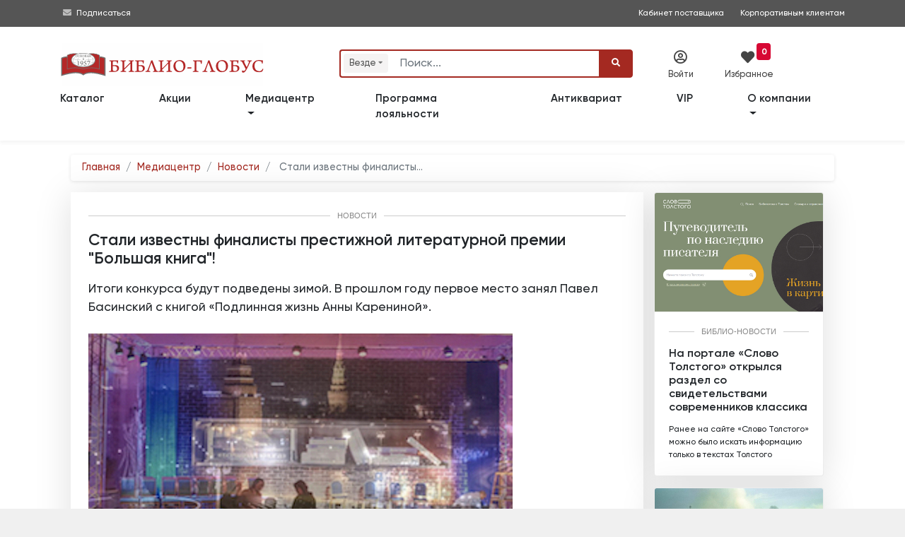

--- FILE ---
content_type: text/css
request_url: https://www.biblio-globus.ru/content/bg/css/jquery-ui.css
body_size: 4844
content:
/*! jQuery UI - v1.13.2 - 2023-09-12
* http://jqueryui.com
* Includes: core.css, autocomplete.css, menu.css, theme.css
* To view and modify this theme, visit http://jqueryui.com/themeroller/?scope=autocomplete&folderName=autocomplete&cornerRadiusShadow=8px&offsetLeftShadow=0px&offsetTopShadow=0px&thicknessShadow=5px&opacityShadow=30&bgImgOpacityShadow=0&bgTextureShadow=flat&bgColorShadow=666666&opacityOverlay=30&bgImgOpacityOverlay=0&bgTextureOverlay=flat&bgColorOverlay=aaaaaa&iconColorError=cc0000&fcError=5f3f3f&borderColorError=f1a899&bgTextureError=flat&bgColorError=fddfdf&iconColorHighlight=777620&fcHighlight=777620&borderColorHighlight=dad55e&bgTextureHighlight=flat&bgColorHighlight=fffa90&iconColorActive=ffffff&fcActive=ffffff&borderColorActive=003eff&bgTextureActive=flat&bgColorActive=007fff&iconColorHover=555555&fcHover=2b2b2b&borderColorHover=cccccc&bgTextureHover=flat&bgColorHover=ededed&iconColorDefault=777777&fcDefault=454545&borderColorDefault=c5c5c5&bgTextureDefault=flat&bgColorDefault=f6f6f6&iconColorContent=444444&fcContent=333333&borderColorContent=dddddd&bgTextureContent=flat&bgColorContent=ffffff&iconColorHeader=444444&fcHeader=333333&borderColorHeader=dddddd&bgTextureHeader=flat&bgColorHeader=e9e9e9&cornerRadius=3px&fwDefault=normal&fsDefault=1em&ffDefault=Arial%2CHelvetica%2Csans-serif
* Copyright jQuery Foundation and other contributors; Licensed MIT */

/* Layout helpers
----------------------------------*/
autocomplete .ui-helper-hidden {
	display: none;
}
autocomplete .ui-helper-hidden-accessible {
	border: 0;
	clip: rect(0 0 0 0);
	height: 1px;
	margin: -1px;
	overflow: hidden;
	padding: 0;
	position: absolute;
	width: 1px;
}
autocomplete .ui-helper-reset {
	margin: 0;
	padding: 0;
	border: 0;
	outline: 0;
	line-height: 1.3;
	text-decoration: none;
	font-size: 100%;
	list-style: none;
}
autocomplete .ui-helper-clearfix:before,
autocomplete .ui-helper-clearfix:after {
	content: "";
	display: table;
	border-collapse: collapse;
}
autocomplete .ui-helper-clearfix:after {
	clear: both;
}
autocomplete .ui-helper-zfix {
	width: 100%;
	height: 100%;
	top: 0;
	left: 0;
	position: absolute;
	opacity: 0;
	-ms-filter: "alpha(opacity=0)"; /* support: IE8 */
}

autocomplete .ui-front {
	z-index: 100;
}


/* Interaction Cues
----------------------------------*/
autocomplete .ui-state-disabled {
	cursor: default !important;
	pointer-events: none;
}


/* Icons
----------------------------------*/
autocomplete .ui-icon {
	display: inline-block;
	vertical-align: middle;
	margin-top: -.25em;
	position: relative;
	text-indent: -99999px;
	overflow: hidden;
	background-repeat: no-repeat;
}

autocomplete .ui-widget-icon-block {
	left: 50%;
	margin-left: -8px;
	display: block;
}

/* Misc visuals
----------------------------------*/

/* Overlays */
autocomplete .ui-widget-overlay {
	position: fixed;
	top: 0;
	left: 0;
	width: 100%;
	height: 100%;
}
autocomplete .ui-autocomplete {
	position: absolute;
	top: 0;
	left: 0;
	cursor: default;
}
autocomplete .ui-menu {
	list-style: none;
	padding: 0;
	margin: 0;
	display: block;
	outline: 0;
}
autocomplete .ui-menu .ui-menu {
	position: absolute;
}
autocomplete .ui-menu .ui-menu-item {
	margin: 0;
	cursor: pointer;
	/* support: IE10, see #8844 */
	list-style-image: url("[data-uri]");
}
autocomplete .ui-menu .ui-menu-item-wrapper {
	position: relative;
	padding: 3px 1em 3px .4em;
}
autocomplete .ui-menu .ui-menu-divider {
	margin: 5px 0;
	height: 0;
	font-size: 0;
	line-height: 0;
	border-width: 1px 0 0 0;
}
autocomplete .ui-menu .ui-state-focus,
autocomplete .ui-menu .ui-state-active {
	margin: -1px;
}

/* icon support */
autocomplete .ui-menu-icons {
	position: relative;
}
autocomplete .ui-menu-icons .ui-menu-item-wrapper {
	padding-left: 2em;
}

/* left-aligned */
autocomplete .ui-menu .ui-icon {
	position: absolute;
	top: 0;
	bottom: 0;
	left: .2em;
	margin: auto 0;
}

/* right-aligned */
autocomplete .ui-menu .ui-menu-icon {
	left: auto;
	right: 0;
}

/* Component containers
----------------------------------*/
autocomplete .ui-widget {
	font-family: Arial,Helvetica,sans-serif;
	font-size: 1em;
}
autocomplete .ui-widget .ui-widget {
	font-size: 1em;
}
autocomplete .ui-widget input,
autocomplete .ui-widget select,
autocomplete .ui-widget textarea,
autocomplete .ui-widget button {
	font-family: Arial,Helvetica,sans-serif;
	font-size: 1em;
}
autocomplete .ui-widget.ui-widget-content {
	border: 1px solid #c5c5c5;
}
autocomplete .ui-widget-content {
	border: 1px solid #dddddd;
	background: #ffffff;
	color: #333333;
}
autocomplete .ui-widget-content a {
	color: #333333;
}
autocomplete .ui-widget-header {
	border: 1px solid #dddddd;
	background: #e9e9e9;
	color: #333333;
	font-weight: bold;
}
autocomplete .ui-widget-header a {
	color: #333333;
}

/* Interaction states
----------------------------------*/
autocomplete .ui-state-default,
autocomplete .ui-widget-content .ui-state-default,
autocomplete .ui-widget-header .ui-state-default,
autocomplete .ui-button,

/* We use html here because we need a greater specificity to make sure disabled
works properly when clicked or hovered */
html autocomplete .ui-button.ui-state-disabled:hover,
html autocomplete .ui-button.ui-state-disabled:active {
	border: 1px solid #c5c5c5;
	background: #f6f6f6;
	font-weight: normal;
	color: #454545;
}
autocomplete .ui-state-default a,
autocomplete .ui-state-default a:link,
autocomplete .ui-state-default a:visited,
aautocomplete .ui-button,
a:linkautocomplete .ui-button,
a:visitedautocomplete .ui-button,
autocomplete .ui-button {
	color: #454545;
	text-decoration: none;
}
autocomplete .ui-state-hover,
autocomplete .ui-widget-content .ui-state-hover,
autocomplete .ui-widget-header .ui-state-hover,
autocomplete .ui-state-focus,
autocomplete .ui-widget-content .ui-state-focus,
autocomplete .ui-widget-header .ui-state-focus,
autocomplete .ui-button:hover,
autocomplete .ui-button:focus {
	border: 1px solid #cccccc;
	background: #ededed;
	font-weight: normal;
	color: #2b2b2b;
}
autocomplete .ui-state-hover a,
autocomplete .ui-state-hover a:hover,
autocomplete .ui-state-hover a:link,
autocomplete .ui-state-hover a:visited,
autocomplete .ui-state-focus a,
autocomplete .ui-state-focus a:hover,
autocomplete .ui-state-focus a:link,
autocomplete .ui-state-focus a:visited,
aautocomplete .ui-button:hover,
aautocomplete .ui-button:focus {
	color: #2b2b2b;
	text-decoration: none;
}

autocomplete .ui-visual-focus {
	box-shadow: 0 0 3px 1px rgb(94, 158, 214);
}
autocomplete .ui-state-active,
autocomplete .ui-widget-content .ui-state-active,
autocomplete .ui-widget-header .ui-state-active,
aautocomplete .ui-button:active,
autocomplete .ui-button:active,
autocomplete .ui-button.ui-state-active:hover {
	border: 1px solid #003eff;
	background: #007fff;
	font-weight: normal;
	color: #ffffff;
}
autocomplete .ui-icon-background,
autocomplete .ui-state-active .ui-icon-background {
	border: #003eff;
	background-color: #ffffff;
}
autocomplete .ui-state-active a,
autocomplete .ui-state-active a:link,
autocomplete .ui-state-active a:visited {
	color: #ffffff;
	text-decoration: none;
}

/* Interaction Cues
----------------------------------*/
autocomplete .ui-state-highlight,
autocomplete .ui-widget-content .ui-state-highlight,
autocomplete .ui-widget-header .ui-state-highlight {
	border: 1px solid #dad55e;
	background: #fffa90;
	color: #777620;
}
autocomplete .ui-state-checked {
	border: 1px solid #dad55e;
	background: #fffa90;
}
autocomplete .ui-state-highlight a,
autocomplete .ui-widget-content .ui-state-highlight a,
autocomplete .ui-widget-header .ui-state-highlight a {
	color: #777620;
}
autocomplete .ui-state-error,
autocomplete .ui-widget-content .ui-state-error,
autocomplete .ui-widget-header .ui-state-error {
	border: 1px solid #f1a899;
	background: #fddfdf;
	color: #5f3f3f;
}
autocomplete .ui-state-error a,
autocomplete .ui-widget-content .ui-state-error a,
autocomplete .ui-widget-header .ui-state-error a {
	color: #5f3f3f;
}
autocomplete .ui-state-error-text,
autocomplete .ui-widget-content .ui-state-error-text,
autocomplete .ui-widget-header .ui-state-error-text {
	color: #5f3f3f;
}
autocomplete .ui-priority-primary,
autocomplete .ui-widget-content .ui-priority-primary,
autocomplete .ui-widget-header .ui-priority-primary {
	font-weight: bold;
}
autocomplete .ui-priority-secondary,
autocomplete .ui-widget-content .ui-priority-secondary,
autocomplete .ui-widget-header .ui-priority-secondary {
	opacity: .7;
	-ms-filter: "alpha(opacity=70)"; /* support: IE8 */
	font-weight: normal;
}
autocomplete .ui-state-disabled,
autocomplete .ui-widget-content .ui-state-disabled,
autocomplete .ui-widget-header .ui-state-disabled {
	opacity: .35;
	-ms-filter: "alpha(opacity=35)"; /* support: IE8 */
	background-image: none;
}
autocomplete .ui-state-disabled .ui-icon {
	-ms-filter: "alpha(opacity=35)"; /* support: IE8 - See #6059 */
}

/* Icons
----------------------------------*/

/* states and images */
autocomplete .ui-icon {
	width: 16px;
	height: 16px;
}
autocomplete .ui-icon,
autocomplete .ui-widget-content .ui-icon {
	background-image: url("images/ui-icons_444444_256x240.png");
}
autocomplete .ui-widget-header .ui-icon {
	background-image: url("images/ui-icons_444444_256x240.png");
}
autocomplete .ui-state-hover .ui-icon,
autocomplete .ui-state-focus .ui-icon,
autocomplete .ui-button:hover .ui-icon,
autocomplete .ui-button:focus .ui-icon {
	background-image: url("images/ui-icons_555555_256x240.png");
}
autocomplete .ui-state-active .ui-icon,
autocomplete .ui-button:active .ui-icon {
	background-image: url("images/ui-icons_ffffff_256x240.png");
}
autocomplete .ui-state-highlight .ui-icon,
autocomplete .ui-button .ui-state-highlight.ui-icon {
	background-image: url("images/ui-icons_777620_256x240.png");
}
autocomplete .ui-state-error .ui-icon,
autocomplete .ui-state-error-text .ui-icon {
	background-image: url("images/ui-icons_cc0000_256x240.png");
}
autocomplete .ui-button .ui-icon {
	background-image: url("images/ui-icons_777777_256x240.png");
}

/* positioning */
/* Three classes needed to override `autocomplete .ui-button:hover .ui-icon` */
autocomplete .ui-icon-blank.ui-icon-blank.ui-icon-blank {
	background-image: none;
}
autocomplete .ui-icon-caret-1-n { background-position: 0 0; }
autocomplete .ui-icon-caret-1-ne { background-position: -16px 0; }
autocomplete .ui-icon-caret-1-e { background-position: -32px 0; }
autocomplete .ui-icon-caret-1-se { background-position: -48px 0; }
autocomplete .ui-icon-caret-1-s { background-position: -65px 0; }
autocomplete .ui-icon-caret-1-sw { background-position: -80px 0; }
autocomplete .ui-icon-caret-1-w { background-position: -96px 0; }
autocomplete .ui-icon-caret-1-nw { background-position: -112px 0; }
autocomplete .ui-icon-caret-2-n-s { background-position: -128px 0; }
autocomplete .ui-icon-caret-2-e-w { background-position: -144px 0; }
autocomplete .ui-icon-triangle-1-n { background-position: 0 -16px; }
autocomplete .ui-icon-triangle-1-ne { background-position: -16px -16px; }
autocomplete .ui-icon-triangle-1-e { background-position: -32px -16px; }
autocomplete .ui-icon-triangle-1-se { background-position: -48px -16px; }
autocomplete .ui-icon-triangle-1-s { background-position: -65px -16px; }
autocomplete .ui-icon-triangle-1-sw { background-position: -80px -16px; }
autocomplete .ui-icon-triangle-1-w { background-position: -96px -16px; }
autocomplete .ui-icon-triangle-1-nw { background-position: -112px -16px; }
autocomplete .ui-icon-triangle-2-n-s { background-position: -128px -16px; }
autocomplete .ui-icon-triangle-2-e-w { background-position: -144px -16px; }
autocomplete .ui-icon-arrow-1-n { background-position: 0 -32px; }
autocomplete .ui-icon-arrow-1-ne { background-position: -16px -32px; }
autocomplete .ui-icon-arrow-1-e { background-position: -32px -32px; }
autocomplete .ui-icon-arrow-1-se { background-position: -48px -32px; }
autocomplete .ui-icon-arrow-1-s { background-position: -65px -32px; }
autocomplete .ui-icon-arrow-1-sw { background-position: -80px -32px; }
autocomplete .ui-icon-arrow-1-w { background-position: -96px -32px; }
autocomplete .ui-icon-arrow-1-nw { background-position: -112px -32px; }
autocomplete .ui-icon-arrow-2-n-s { background-position: -128px -32px; }
autocomplete .ui-icon-arrow-2-ne-sw { background-position: -144px -32px; }
autocomplete .ui-icon-arrow-2-e-w { background-position: -160px -32px; }
autocomplete .ui-icon-arrow-2-se-nw { background-position: -176px -32px; }
autocomplete .ui-icon-arrowstop-1-n { background-position: -192px -32px; }
autocomplete .ui-icon-arrowstop-1-e { background-position: -208px -32px; }
autocomplete .ui-icon-arrowstop-1-s { background-position: -224px -32px; }
autocomplete .ui-icon-arrowstop-1-w { background-position: -240px -32px; }
autocomplete .ui-icon-arrowthick-1-n { background-position: 1px -48px; }
autocomplete .ui-icon-arrowthick-1-ne { background-position: -16px -48px; }
autocomplete .ui-icon-arrowthick-1-e { background-position: -32px -48px; }
autocomplete .ui-icon-arrowthick-1-se { background-position: -48px -48px; }
autocomplete .ui-icon-arrowthick-1-s { background-position: -64px -48px; }
autocomplete .ui-icon-arrowthick-1-sw { background-position: -80px -48px; }
autocomplete .ui-icon-arrowthick-1-w { background-position: -96px -48px; }
autocomplete .ui-icon-arrowthick-1-nw { background-position: -112px -48px; }
autocomplete .ui-icon-arrowthick-2-n-s { background-position: -128px -48px; }
autocomplete .ui-icon-arrowthick-2-ne-sw { background-position: -144px -48px; }
autocomplete .ui-icon-arrowthick-2-e-w { background-position: -160px -48px; }
autocomplete .ui-icon-arrowthick-2-se-nw { background-position: -176px -48px; }
autocomplete .ui-icon-arrowthickstop-1-n { background-position: -192px -48px; }
autocomplete .ui-icon-arrowthickstop-1-e { background-position: -208px -48px; }
autocomplete .ui-icon-arrowthickstop-1-s { background-position: -224px -48px; }
autocomplete .ui-icon-arrowthickstop-1-w { background-position: -240px -48px; }
autocomplete .ui-icon-arrowreturnthick-1-w { background-position: 0 -64px; }
autocomplete .ui-icon-arrowreturnthick-1-n { background-position: -16px -64px; }
autocomplete .ui-icon-arrowreturnthick-1-e { background-position: -32px -64px; }
autocomplete .ui-icon-arrowreturnthick-1-s { background-position: -48px -64px; }
autocomplete .ui-icon-arrowreturn-1-w { background-position: -64px -64px; }
autocomplete .ui-icon-arrowreturn-1-n { background-position: -80px -64px; }
autocomplete .ui-icon-arrowreturn-1-e { background-position: -96px -64px; }
autocomplete .ui-icon-arrowreturn-1-s { background-position: -112px -64px; }
autocomplete .ui-icon-arrowrefresh-1-w { background-position: -128px -64px; }
autocomplete .ui-icon-arrowrefresh-1-n { background-position: -144px -64px; }
autocomplete .ui-icon-arrowrefresh-1-e { background-position: -160px -64px; }
autocomplete .ui-icon-arrowrefresh-1-s { background-position: -176px -64px; }
autocomplete .ui-icon-arrow-4 { background-position: 0 -80px; }
autocomplete .ui-icon-arrow-4-diag { background-position: -16px -80px; }
autocomplete .ui-icon-extlink { background-position: -32px -80px; }
autocomplete .ui-icon-newwin { background-position: -48px -80px; }
autocomplete .ui-icon-refresh { background-position: -64px -80px; }
autocomplete .ui-icon-shuffle { background-position: -80px -80px; }
autocomplete .ui-icon-transfer-e-w { background-position: -96px -80px; }
autocomplete .ui-icon-transferthick-e-w { background-position: -112px -80px; }
autocomplete .ui-icon-folder-collapsed { background-position: 0 -96px; }
autocomplete .ui-icon-folder-open { background-position: -16px -96px; }
autocomplete .ui-icon-document { background-position: -32px -96px; }
autocomplete .ui-icon-document-b { background-position: -48px -96px; }
autocomplete .ui-icon-note { background-position: -64px -96px; }
autocomplete .ui-icon-mail-closed { background-position: -80px -96px; }
autocomplete .ui-icon-mail-open { background-position: -96px -96px; }
autocomplete .ui-icon-suitcase { background-position: -112px -96px; }
autocomplete .ui-icon-comment { background-position: -128px -96px; }
autocomplete .ui-icon-person { background-position: -144px -96px; }
autocomplete .ui-icon-print { background-position: -160px -96px; }
autocomplete .ui-icon-trash { background-position: -176px -96px; }
autocomplete .ui-icon-locked { background-position: -192px -96px; }
autocomplete .ui-icon-unlocked { background-position: -208px -96px; }
autocomplete .ui-icon-bookmark { background-position: -224px -96px; }
autocomplete .ui-icon-tag { background-position: -240px -96px; }
autocomplete .ui-icon-home { background-position: 0 -112px; }
autocomplete .ui-icon-flag { background-position: -16px -112px; }
autocomplete .ui-icon-calendar { background-position: -32px -112px; }
autocomplete .ui-icon-cart { background-position: -48px -112px; }
autocomplete .ui-icon-pencil { background-position: -64px -112px; }
autocomplete .ui-icon-clock { background-position: -80px -112px; }
autocomplete .ui-icon-disk { background-position: -96px -112px; }
autocomplete .ui-icon-calculator { background-position: -112px -112px; }
autocomplete .ui-icon-zoomin { background-position: -128px -112px; }
autocomplete .ui-icon-zoomout { background-position: -144px -112px; }
autocomplete .ui-icon-search { background-position: -160px -112px; }
autocomplete .ui-icon-wrench { background-position: -176px -112px; }
autocomplete .ui-icon-gear { background-position: -192px -112px; }
autocomplete .ui-icon-heart { background-position: -208px -112px; }
autocomplete .ui-icon-star { background-position: -224px -112px; }
autocomplete .ui-icon-link { background-position: -240px -112px; }
autocomplete .ui-icon-cancel { background-position: 0 -128px; }
autocomplete .ui-icon-plus { background-position: -16px -128px; }
autocomplete .ui-icon-plusthick { background-position: -32px -128px; }
autocomplete .ui-icon-minus { background-position: -48px -128px; }
autocomplete .ui-icon-minusthick { background-position: -64px -128px; }
autocomplete .ui-icon-close { background-position: -80px -128px; }
autocomplete .ui-icon-closethick { background-position: -96px -128px; }
autocomplete .ui-icon-key { background-position: -112px -128px; }
autocomplete .ui-icon-lightbulb { background-position: -128px -128px; }
autocomplete .ui-icon-scissors { background-position: -144px -128px; }
autocomplete .ui-icon-clipboard { background-position: -160px -128px; }
autocomplete .ui-icon-copy { background-position: -176px -128px; }
autocomplete .ui-icon-contact { background-position: -192px -128px; }
autocomplete .ui-icon-image { background-position: -208px -128px; }
autocomplete .ui-icon-video { background-position: -224px -128px; }
autocomplete .ui-icon-script { background-position: -240px -128px; }
autocomplete .ui-icon-alert { background-position: 0 -144px; }
autocomplete .ui-icon-info { background-position: -16px -144px; }
autocomplete .ui-icon-notice { background-position: -32px -144px; }
autocomplete .ui-icon-help { background-position: -48px -144px; }
autocomplete .ui-icon-check { background-position: -64px -144px; }
autocomplete .ui-icon-bullet { background-position: -80px -144px; }
autocomplete .ui-icon-radio-on { background-position: -96px -144px; }
autocomplete .ui-icon-radio-off { background-position: -112px -144px; }
autocomplete .ui-icon-pin-w { background-position: -128px -144px; }
autocomplete .ui-icon-pin-s { background-position: -144px -144px; }
autocomplete .ui-icon-play { background-position: 0 -160px; }
autocomplete .ui-icon-pause { background-position: -16px -160px; }
autocomplete .ui-icon-seek-next { background-position: -32px -160px; }
autocomplete .ui-icon-seek-prev { background-position: -48px -160px; }
autocomplete .ui-icon-seek-end { background-position: -64px -160px; }
autocomplete .ui-icon-seek-start { background-position: -80px -160px; }
/* ui-icon-seek-first is deprecated, use ui-icon-seek-start instead */
autocomplete .ui-icon-seek-first { background-position: -80px -160px; }
autocomplete .ui-icon-stop { background-position: -96px -160px; }
autocomplete .ui-icon-eject { background-position: -112px -160px; }
autocomplete .ui-icon-volume-off { background-position: -128px -160px; }
autocomplete .ui-icon-volume-on { background-position: -144px -160px; }
autocomplete .ui-icon-power { background-position: 0 -176px; }
autocomplete .ui-icon-signal-diag { background-position: -16px -176px; }
autocomplete .ui-icon-signal { background-position: -32px -176px; }
autocomplete .ui-icon-battery-0 { background-position: -48px -176px; }
autocomplete .ui-icon-battery-1 { background-position: -64px -176px; }
autocomplete .ui-icon-battery-2 { background-position: -80px -176px; }
autocomplete .ui-icon-battery-3 { background-position: -96px -176px; }
autocomplete .ui-icon-circle-plus { background-position: 0 -192px; }
autocomplete .ui-icon-circle-minus { background-position: -16px -192px; }
autocomplete .ui-icon-circle-close { background-position: -32px -192px; }
autocomplete .ui-icon-circle-triangle-e { background-position: -48px -192px; }
autocomplete .ui-icon-circle-triangle-s { background-position: -64px -192px; }
autocomplete .ui-icon-circle-triangle-w { background-position: -80px -192px; }
autocomplete .ui-icon-circle-triangle-n { background-position: -96px -192px; }
autocomplete .ui-icon-circle-arrow-e { background-position: -112px -192px; }
autocomplete .ui-icon-circle-arrow-s { background-position: -128px -192px; }
autocomplete .ui-icon-circle-arrow-w { background-position: -144px -192px; }
autocomplete .ui-icon-circle-arrow-n { background-position: -160px -192px; }
autocomplete .ui-icon-circle-zoomin { background-position: -176px -192px; }
autocomplete .ui-icon-circle-zoomout { background-position: -192px -192px; }
autocomplete .ui-icon-circle-check { background-position: -208px -192px; }
autocomplete .ui-icon-circlesmall-plus { background-position: 0 -208px; }
autocomplete .ui-icon-circlesmall-minus { background-position: -16px -208px; }
autocomplete .ui-icon-circlesmall-close { background-position: -32px -208px; }
autocomplete .ui-icon-squaresmall-plus { background-position: -48px -208px; }
autocomplete .ui-icon-squaresmall-minus { background-position: -64px -208px; }
autocomplete .ui-icon-squaresmall-close { background-position: -80px -208px; }
autocomplete .ui-icon-grip-dotted-vertical { background-position: 0 -224px; }
autocomplete .ui-icon-grip-dotted-horizontal { background-position: -16px -224px; }
autocomplete .ui-icon-grip-solid-vertical { background-position: -32px -224px; }
autocomplete .ui-icon-grip-solid-horizontal { background-position: -48px -224px; }
autocomplete .ui-icon-gripsmall-diagonal-se { background-position: -64px -224px; }
autocomplete .ui-icon-grip-diagonal-se { background-position: -80px -224px; }


/* Misc visuals
----------------------------------*/

/* Corner radius */
autocomplete .ui-corner-all,
autocomplete .ui-corner-top,
autocomplete .ui-corner-left,
autocomplete .ui-corner-tl {
	border-top-left-radius: 3px;
}
autocomplete .ui-corner-all,
autocomplete .ui-corner-top,
autocomplete .ui-corner-right,
autocomplete .ui-corner-tr {
	border-top-right-radius: 3px;
}
autocomplete .ui-corner-all,
autocomplete .ui-corner-bottom,
autocomplete .ui-corner-left,
autocomplete .ui-corner-bl {
	border-bottom-left-radius: 3px;
}
autocomplete .ui-corner-all,
autocomplete .ui-corner-bottom,
autocomplete .ui-corner-right,
autocomplete .ui-corner-br {
	border-bottom-right-radius: 3px;
}

/* Overlays */
autocomplete .ui-widget-overlay {
	background: #aaaaaa;
	opacity: .3;
	-ms-filter: Alpha(Opacity=30); /* support: IE8 */
}
autocomplete .ui-widget-shadow {
	-webkit-box-shadow: 0px 0px 5px #666666;
	box-shadow: 0px 0px 5px #666666;
}
